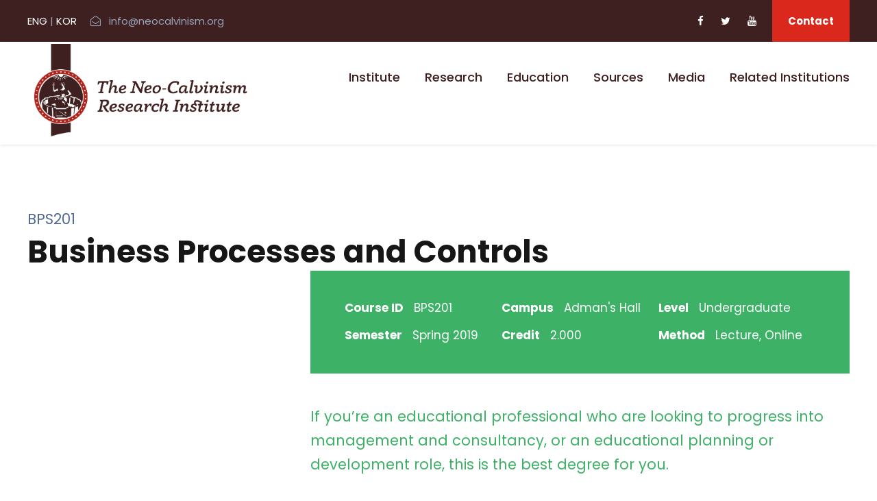

--- FILE ---
content_type: text/html; charset=UTF-8
request_url: https://www.neocalvinism.org/course/business-processes-and-controls/
body_size: 11059
content:
<!DOCTYPE html>
<html lang="en-US" class="no-js">
<head>
	<meta charset="UTF-8">
	<meta name="viewport" content="width=device-width, initial-scale=1">
	<link rel="profile" href="http://gmpg.org/xfn/11">
	<link rel="pingback" href="https://www.neocalvinism.org/xmlrpc.php">
	<title>Business Processes and Controls &#8211; The Neo-Calvinism Research Institute</title>

<link rel="stylesheet" href="https://www.neocalvinism.org/wp-content/plugins/sitepress-multilingual-cms/res/css/language-selector.css?v=3.3.3" type="text/css" media="all" />
<meta name='robots' content='max-image-preview:large' />
	<style>img:is([sizes="auto" i], [sizes^="auto," i]) { contain-intrinsic-size: 3000px 1500px }</style>
	
		<!-- Meta Tag Manager -->
		<meta name="twitter:card" content="summary_large_image" />
		<meta name="twitter:site" content="@neo_calvinism" />
		<meta name="twitter:creator" content="@neo_calvinism" />
		<meta name="twitter:title" content="The Neo-Calvinism Research Institute" />
		<meta name="twitter:image" content="https://www.neocalvinism.org/wp-content/uploads/2019/04/logo.png" />
		<!-- / Meta Tag Manager -->
<link rel='dns-prefetch' href='//maps.google.com' />
<link rel='dns-prefetch' href='//fonts.googleapis.com' />
<link rel="alternate" type="application/rss+xml" title="The Neo-Calvinism Research Institute &raquo; Feed" href="https://www.neocalvinism.org/feed/" />
<link rel="alternate" type="application/rss+xml" title="The Neo-Calvinism Research Institute &raquo; Comments Feed" href="https://www.neocalvinism.org/comments/feed/" />
<script type="text/javascript">
/* <![CDATA[ */
window._wpemojiSettings = {"baseUrl":"https:\/\/s.w.org\/images\/core\/emoji\/16.0.1\/72x72\/","ext":".png","svgUrl":"https:\/\/s.w.org\/images\/core\/emoji\/16.0.1\/svg\/","svgExt":".svg","source":{"concatemoji":"https:\/\/www.neocalvinism.org\/wp-includes\/js\/wp-emoji-release.min.js?ver=6.8.3"}};
/*! This file is auto-generated */
!function(s,n){var o,i,e;function c(e){try{var t={supportTests:e,timestamp:(new Date).valueOf()};sessionStorage.setItem(o,JSON.stringify(t))}catch(e){}}function p(e,t,n){e.clearRect(0,0,e.canvas.width,e.canvas.height),e.fillText(t,0,0);var t=new Uint32Array(e.getImageData(0,0,e.canvas.width,e.canvas.height).data),a=(e.clearRect(0,0,e.canvas.width,e.canvas.height),e.fillText(n,0,0),new Uint32Array(e.getImageData(0,0,e.canvas.width,e.canvas.height).data));return t.every(function(e,t){return e===a[t]})}function u(e,t){e.clearRect(0,0,e.canvas.width,e.canvas.height),e.fillText(t,0,0);for(var n=e.getImageData(16,16,1,1),a=0;a<n.data.length;a++)if(0!==n.data[a])return!1;return!0}function f(e,t,n,a){switch(t){case"flag":return n(e,"\ud83c\udff3\ufe0f\u200d\u26a7\ufe0f","\ud83c\udff3\ufe0f\u200b\u26a7\ufe0f")?!1:!n(e,"\ud83c\udde8\ud83c\uddf6","\ud83c\udde8\u200b\ud83c\uddf6")&&!n(e,"\ud83c\udff4\udb40\udc67\udb40\udc62\udb40\udc65\udb40\udc6e\udb40\udc67\udb40\udc7f","\ud83c\udff4\u200b\udb40\udc67\u200b\udb40\udc62\u200b\udb40\udc65\u200b\udb40\udc6e\u200b\udb40\udc67\u200b\udb40\udc7f");case"emoji":return!a(e,"\ud83e\udedf")}return!1}function g(e,t,n,a){var r="undefined"!=typeof WorkerGlobalScope&&self instanceof WorkerGlobalScope?new OffscreenCanvas(300,150):s.createElement("canvas"),o=r.getContext("2d",{willReadFrequently:!0}),i=(o.textBaseline="top",o.font="600 32px Arial",{});return e.forEach(function(e){i[e]=t(o,e,n,a)}),i}function t(e){var t=s.createElement("script");t.src=e,t.defer=!0,s.head.appendChild(t)}"undefined"!=typeof Promise&&(o="wpEmojiSettingsSupports",i=["flag","emoji"],n.supports={everything:!0,everythingExceptFlag:!0},e=new Promise(function(e){s.addEventListener("DOMContentLoaded",e,{once:!0})}),new Promise(function(t){var n=function(){try{var e=JSON.parse(sessionStorage.getItem(o));if("object"==typeof e&&"number"==typeof e.timestamp&&(new Date).valueOf()<e.timestamp+604800&&"object"==typeof e.supportTests)return e.supportTests}catch(e){}return null}();if(!n){if("undefined"!=typeof Worker&&"undefined"!=typeof OffscreenCanvas&&"undefined"!=typeof URL&&URL.createObjectURL&&"undefined"!=typeof Blob)try{var e="postMessage("+g.toString()+"("+[JSON.stringify(i),f.toString(),p.toString(),u.toString()].join(",")+"));",a=new Blob([e],{type:"text/javascript"}),r=new Worker(URL.createObjectURL(a),{name:"wpTestEmojiSupports"});return void(r.onmessage=function(e){c(n=e.data),r.terminate(),t(n)})}catch(e){}c(n=g(i,f,p,u))}t(n)}).then(function(e){for(var t in e)n.supports[t]=e[t],n.supports.everything=n.supports.everything&&n.supports[t],"flag"!==t&&(n.supports.everythingExceptFlag=n.supports.everythingExceptFlag&&n.supports[t]);n.supports.everythingExceptFlag=n.supports.everythingExceptFlag&&!n.supports.flag,n.DOMReady=!1,n.readyCallback=function(){n.DOMReady=!0}}).then(function(){return e}).then(function(){var e;n.supports.everything||(n.readyCallback(),(e=n.source||{}).concatemoji?t(e.concatemoji):e.wpemoji&&e.twemoji&&(t(e.twemoji),t(e.wpemoji)))}))}((window,document),window._wpemojiSettings);
/* ]]> */
</script>
<style id='wp-emoji-styles-inline-css' type='text/css'>

	img.wp-smiley, img.emoji {
		display: inline !important;
		border: none !important;
		box-shadow: none !important;
		height: 1em !important;
		width: 1em !important;
		margin: 0 0.07em !important;
		vertical-align: -0.1em !important;
		background: none !important;
		padding: 0 !important;
	}
</style>
<link rel='stylesheet' id='wp-block-library-css' href='https://www.neocalvinism.org/wp-includes/css/dist/block-library/style.min.css?ver=6.8.3' type='text/css' media='all' />
<style id='classic-theme-styles-inline-css' type='text/css'>
/*! This file is auto-generated */
.wp-block-button__link{color:#fff;background-color:#32373c;border-radius:9999px;box-shadow:none;text-decoration:none;padding:calc(.667em + 2px) calc(1.333em + 2px);font-size:1.125em}.wp-block-file__button{background:#32373c;color:#fff;text-decoration:none}
</style>
<style id='global-styles-inline-css' type='text/css'>
:root{--wp--preset--aspect-ratio--square: 1;--wp--preset--aspect-ratio--4-3: 4/3;--wp--preset--aspect-ratio--3-4: 3/4;--wp--preset--aspect-ratio--3-2: 3/2;--wp--preset--aspect-ratio--2-3: 2/3;--wp--preset--aspect-ratio--16-9: 16/9;--wp--preset--aspect-ratio--9-16: 9/16;--wp--preset--color--black: #000000;--wp--preset--color--cyan-bluish-gray: #abb8c3;--wp--preset--color--white: #ffffff;--wp--preset--color--pale-pink: #f78da7;--wp--preset--color--vivid-red: #cf2e2e;--wp--preset--color--luminous-vivid-orange: #ff6900;--wp--preset--color--luminous-vivid-amber: #fcb900;--wp--preset--color--light-green-cyan: #7bdcb5;--wp--preset--color--vivid-green-cyan: #00d084;--wp--preset--color--pale-cyan-blue: #8ed1fc;--wp--preset--color--vivid-cyan-blue: #0693e3;--wp--preset--color--vivid-purple: #9b51e0;--wp--preset--gradient--vivid-cyan-blue-to-vivid-purple: linear-gradient(135deg,rgba(6,147,227,1) 0%,rgb(155,81,224) 100%);--wp--preset--gradient--light-green-cyan-to-vivid-green-cyan: linear-gradient(135deg,rgb(122,220,180) 0%,rgb(0,208,130) 100%);--wp--preset--gradient--luminous-vivid-amber-to-luminous-vivid-orange: linear-gradient(135deg,rgba(252,185,0,1) 0%,rgba(255,105,0,1) 100%);--wp--preset--gradient--luminous-vivid-orange-to-vivid-red: linear-gradient(135deg,rgba(255,105,0,1) 0%,rgb(207,46,46) 100%);--wp--preset--gradient--very-light-gray-to-cyan-bluish-gray: linear-gradient(135deg,rgb(238,238,238) 0%,rgb(169,184,195) 100%);--wp--preset--gradient--cool-to-warm-spectrum: linear-gradient(135deg,rgb(74,234,220) 0%,rgb(151,120,209) 20%,rgb(207,42,186) 40%,rgb(238,44,130) 60%,rgb(251,105,98) 80%,rgb(254,248,76) 100%);--wp--preset--gradient--blush-light-purple: linear-gradient(135deg,rgb(255,206,236) 0%,rgb(152,150,240) 100%);--wp--preset--gradient--blush-bordeaux: linear-gradient(135deg,rgb(254,205,165) 0%,rgb(254,45,45) 50%,rgb(107,0,62) 100%);--wp--preset--gradient--luminous-dusk: linear-gradient(135deg,rgb(255,203,112) 0%,rgb(199,81,192) 50%,rgb(65,88,208) 100%);--wp--preset--gradient--pale-ocean: linear-gradient(135deg,rgb(255,245,203) 0%,rgb(182,227,212) 50%,rgb(51,167,181) 100%);--wp--preset--gradient--electric-grass: linear-gradient(135deg,rgb(202,248,128) 0%,rgb(113,206,126) 100%);--wp--preset--gradient--midnight: linear-gradient(135deg,rgb(2,3,129) 0%,rgb(40,116,252) 100%);--wp--preset--font-size--small: 13px;--wp--preset--font-size--medium: 20px;--wp--preset--font-size--large: 36px;--wp--preset--font-size--x-large: 42px;--wp--preset--spacing--20: 0.44rem;--wp--preset--spacing--30: 0.67rem;--wp--preset--spacing--40: 1rem;--wp--preset--spacing--50: 1.5rem;--wp--preset--spacing--60: 2.25rem;--wp--preset--spacing--70: 3.38rem;--wp--preset--spacing--80: 5.06rem;--wp--preset--shadow--natural: 6px 6px 9px rgba(0, 0, 0, 0.2);--wp--preset--shadow--deep: 12px 12px 50px rgba(0, 0, 0, 0.4);--wp--preset--shadow--sharp: 6px 6px 0px rgba(0, 0, 0, 0.2);--wp--preset--shadow--outlined: 6px 6px 0px -3px rgba(255, 255, 255, 1), 6px 6px rgba(0, 0, 0, 1);--wp--preset--shadow--crisp: 6px 6px 0px rgba(0, 0, 0, 1);}:where(.is-layout-flex){gap: 0.5em;}:where(.is-layout-grid){gap: 0.5em;}body .is-layout-flex{display: flex;}.is-layout-flex{flex-wrap: wrap;align-items: center;}.is-layout-flex > :is(*, div){margin: 0;}body .is-layout-grid{display: grid;}.is-layout-grid > :is(*, div){margin: 0;}:where(.wp-block-columns.is-layout-flex){gap: 2em;}:where(.wp-block-columns.is-layout-grid){gap: 2em;}:where(.wp-block-post-template.is-layout-flex){gap: 1.25em;}:where(.wp-block-post-template.is-layout-grid){gap: 1.25em;}.has-black-color{color: var(--wp--preset--color--black) !important;}.has-cyan-bluish-gray-color{color: var(--wp--preset--color--cyan-bluish-gray) !important;}.has-white-color{color: var(--wp--preset--color--white) !important;}.has-pale-pink-color{color: var(--wp--preset--color--pale-pink) !important;}.has-vivid-red-color{color: var(--wp--preset--color--vivid-red) !important;}.has-luminous-vivid-orange-color{color: var(--wp--preset--color--luminous-vivid-orange) !important;}.has-luminous-vivid-amber-color{color: var(--wp--preset--color--luminous-vivid-amber) !important;}.has-light-green-cyan-color{color: var(--wp--preset--color--light-green-cyan) !important;}.has-vivid-green-cyan-color{color: var(--wp--preset--color--vivid-green-cyan) !important;}.has-pale-cyan-blue-color{color: var(--wp--preset--color--pale-cyan-blue) !important;}.has-vivid-cyan-blue-color{color: var(--wp--preset--color--vivid-cyan-blue) !important;}.has-vivid-purple-color{color: var(--wp--preset--color--vivid-purple) !important;}.has-black-background-color{background-color: var(--wp--preset--color--black) !important;}.has-cyan-bluish-gray-background-color{background-color: var(--wp--preset--color--cyan-bluish-gray) !important;}.has-white-background-color{background-color: var(--wp--preset--color--white) !important;}.has-pale-pink-background-color{background-color: var(--wp--preset--color--pale-pink) !important;}.has-vivid-red-background-color{background-color: var(--wp--preset--color--vivid-red) !important;}.has-luminous-vivid-orange-background-color{background-color: var(--wp--preset--color--luminous-vivid-orange) !important;}.has-luminous-vivid-amber-background-color{background-color: var(--wp--preset--color--luminous-vivid-amber) !important;}.has-light-green-cyan-background-color{background-color: var(--wp--preset--color--light-green-cyan) !important;}.has-vivid-green-cyan-background-color{background-color: var(--wp--preset--color--vivid-green-cyan) !important;}.has-pale-cyan-blue-background-color{background-color: var(--wp--preset--color--pale-cyan-blue) !important;}.has-vivid-cyan-blue-background-color{background-color: var(--wp--preset--color--vivid-cyan-blue) !important;}.has-vivid-purple-background-color{background-color: var(--wp--preset--color--vivid-purple) !important;}.has-black-border-color{border-color: var(--wp--preset--color--black) !important;}.has-cyan-bluish-gray-border-color{border-color: var(--wp--preset--color--cyan-bluish-gray) !important;}.has-white-border-color{border-color: var(--wp--preset--color--white) !important;}.has-pale-pink-border-color{border-color: var(--wp--preset--color--pale-pink) !important;}.has-vivid-red-border-color{border-color: var(--wp--preset--color--vivid-red) !important;}.has-luminous-vivid-orange-border-color{border-color: var(--wp--preset--color--luminous-vivid-orange) !important;}.has-luminous-vivid-amber-border-color{border-color: var(--wp--preset--color--luminous-vivid-amber) !important;}.has-light-green-cyan-border-color{border-color: var(--wp--preset--color--light-green-cyan) !important;}.has-vivid-green-cyan-border-color{border-color: var(--wp--preset--color--vivid-green-cyan) !important;}.has-pale-cyan-blue-border-color{border-color: var(--wp--preset--color--pale-cyan-blue) !important;}.has-vivid-cyan-blue-border-color{border-color: var(--wp--preset--color--vivid-cyan-blue) !important;}.has-vivid-purple-border-color{border-color: var(--wp--preset--color--vivid-purple) !important;}.has-vivid-cyan-blue-to-vivid-purple-gradient-background{background: var(--wp--preset--gradient--vivid-cyan-blue-to-vivid-purple) !important;}.has-light-green-cyan-to-vivid-green-cyan-gradient-background{background: var(--wp--preset--gradient--light-green-cyan-to-vivid-green-cyan) !important;}.has-luminous-vivid-amber-to-luminous-vivid-orange-gradient-background{background: var(--wp--preset--gradient--luminous-vivid-amber-to-luminous-vivid-orange) !important;}.has-luminous-vivid-orange-to-vivid-red-gradient-background{background: var(--wp--preset--gradient--luminous-vivid-orange-to-vivid-red) !important;}.has-very-light-gray-to-cyan-bluish-gray-gradient-background{background: var(--wp--preset--gradient--very-light-gray-to-cyan-bluish-gray) !important;}.has-cool-to-warm-spectrum-gradient-background{background: var(--wp--preset--gradient--cool-to-warm-spectrum) !important;}.has-blush-light-purple-gradient-background{background: var(--wp--preset--gradient--blush-light-purple) !important;}.has-blush-bordeaux-gradient-background{background: var(--wp--preset--gradient--blush-bordeaux) !important;}.has-luminous-dusk-gradient-background{background: var(--wp--preset--gradient--luminous-dusk) !important;}.has-pale-ocean-gradient-background{background: var(--wp--preset--gradient--pale-ocean) !important;}.has-electric-grass-gradient-background{background: var(--wp--preset--gradient--electric-grass) !important;}.has-midnight-gradient-background{background: var(--wp--preset--gradient--midnight) !important;}.has-small-font-size{font-size: var(--wp--preset--font-size--small) !important;}.has-medium-font-size{font-size: var(--wp--preset--font-size--medium) !important;}.has-large-font-size{font-size: var(--wp--preset--font-size--large) !important;}.has-x-large-font-size{font-size: var(--wp--preset--font-size--x-large) !important;}
:where(.wp-block-post-template.is-layout-flex){gap: 1.25em;}:where(.wp-block-post-template.is-layout-grid){gap: 1.25em;}
:where(.wp-block-columns.is-layout-flex){gap: 2em;}:where(.wp-block-columns.is-layout-grid){gap: 2em;}
:root :where(.wp-block-pullquote){font-size: 1.5em;line-height: 1.6;}
</style>
<link rel='stylesheet' id='contact-form-7-css' href='https://www.neocalvinism.org/wp-content/plugins/contact-form-7/includes/css/styles.css?ver=6.1.3' type='text/css' media='all' />
<link rel='stylesheet' id='gdlr-core-google-font-css' href='https://fonts.googleapis.com/css?family=Poppins%3A100%2C100italic%2C200%2C200italic%2C300%2C300italic%2Cregular%2Citalic%2C500%2C500italic%2C600%2C600italic%2C700%2C700italic%2C800%2C800italic%2C900%2C900italic%7CABeeZee%3Aregular%2Citalic&#038;subset=latin%2Clatin-ext%2Cdevanagari&#038;ver=6.8.3' type='text/css' media='all' />
<link rel='stylesheet' id='gdlr-core-plugin-css' href='https://www.neocalvinism.org/wp-content/plugins/goodlayers-core/plugins/combine/style.css?ver=6.8.3' type='text/css' media='all' />
<link rel='stylesheet' id='gdlr-core-page-builder-css' href='https://www.neocalvinism.org/wp-content/plugins/goodlayers-core/include/css/page-builder.css?ver=6.8.3' type='text/css' media='all' />
<link rel='stylesheet' id='wpgmp-frontend-css' href='https://www.neocalvinism.org/wp-content/plugins/wp-google-map-plugin/assets/css/wpgmp_all_frontend.css?ver=4.8.6' type='text/css' media='all' />
<link rel='stylesheet' id='kingster-style-core-css' href='https://www.neocalvinism.org/wp-content/themes/kingster/css/style-core.css?ver=6.8.3' type='text/css' media='all' />
<link rel='stylesheet' id='kingster-custom-style-css' href='https://www.neocalvinism.org/wp-content/uploads/kingster-style-custom.css?1763158247&#038;ver=6.8.3' type='text/css' media='all' />
<!--n2css--><!--n2js--><script type="text/javascript" src="https://www.neocalvinism.org/wp-includes/js/jquery/jquery.min.js?ver=3.7.1" id="jquery-core-js"></script>
<script type="text/javascript" src="https://www.neocalvinism.org/wp-includes/js/jquery/jquery-migrate.min.js?ver=3.4.1" id="jquery-migrate-js"></script>
<!--[if lt IE 9]>
<script type="text/javascript" src="https://www.neocalvinism.org/wp-content/themes/kingster/js/html5.js?ver=6.8.3" id="kingster-html5js-js"></script>
<![endif]-->
<link rel="https://api.w.org/" href="https://www.neocalvinism.org/wp-json/" /><link rel="EditURI" type="application/rsd+xml" title="RSD" href="https://www.neocalvinism.org/xmlrpc.php?rsd" />
<meta name="generator" content="WordPress 6.8.3" />
<link rel="canonical" href="https://www.neocalvinism.org/course/business-processes-and-controls/" />
<link rel='shortlink' href='https://www.neocalvinism.org/?p=5933' />
<link rel="alternate" title="oEmbed (JSON)" type="application/json+oembed" href="https://www.neocalvinism.org/wp-json/oembed/1.0/embed?url=https%3A%2F%2Fwww.neocalvinism.org%2Fcourse%2Fbusiness-processes-and-controls%2F" />
<link rel="alternate" title="oEmbed (XML)" type="text/xml+oembed" href="https://www.neocalvinism.org/wp-json/oembed/1.0/embed?url=https%3A%2F%2Fwww.neocalvinism.org%2Fcourse%2Fbusiness-processes-and-controls%2F&#038;format=xml" />

		<!-- GA Google Analytics @ https://m0n.co/ga -->
		<script>
			(function(i,s,o,g,r,a,m){i['GoogleAnalyticsObject']=r;i[r]=i[r]||function(){
			(i[r].q=i[r].q||[]).push(arguments)},i[r].l=1*new Date();a=s.createElement(o),
			m=s.getElementsByTagName(o)[0];a.async=1;a.src=g;m.parentNode.insertBefore(a,m)
			})(window,document,'script','https://www.google-analytics.com/analytics.js','ga');
			ga('create', 'UA-134044855-1', 'auto');
			ga('send', 'pageview');
		</script>

	<meta name="generator" content="WPML ver:3.3.3 stt:1,29;" />

<style type="text/css">.kingster-custom-wpml-flag {
display: none
}
</style><style type="text/css">.recentcomments a{display:inline !important;padding:0 !important;margin:0 !important;}</style><link rel="icon" href="https://www.neocalvinism.org/wp-content/uploads/2019/04/logo-150x150.png" sizes="32x32" />
<link rel="icon" href="https://www.neocalvinism.org/wp-content/uploads/2019/04/logo-300x300.png" sizes="192x192" />
<link rel="apple-touch-icon" href="https://www.neocalvinism.org/wp-content/uploads/2019/04/logo-300x300.png" />
<meta name="msapplication-TileImage" content="https://www.neocalvinism.org/wp-content/uploads/2019/04/logo-300x300.png" />
		<style type="text/css" id="wp-custom-css">
			.brown_table_new td
{
	color: #666;
	background-color: #fff;
	text-align: left;
}

.kingster-content-area {
    padding-top: 0px!important;
    padding-bottom: 40px!important;
}
		</style>
		</head>

<body class="wp-singular course-template-default single single-course postid-5933 wp-theme-kingster gdlr-core-body kingster-body kingster-body-front kingster-full  kingster-with-sticky-navigation  kingster-blockquote-style-1 gdlr-core-link-to-lightbox">
<div class="kingster-mobile-header-wrap" ><div class="kingster-top-bar" ><div class="kingster-top-bar-background" ></div><div class="kingster-top-bar-container kingster-container " ><div class="kingster-top-bar-container-inner clearfix" ><div class="kingster-top-bar-left kingster-item-pdlr"><span class="kingster-custom-wpml-flag" ><span class="kingster-custom-wpml-flag-item kingster-language-code-en" ><a href="https://www.neocalvinism.org/course/business-processes-and-controls/" ><img src="https://www.neocalvinism.org/wp-content/plugins/sitepress-multilingual-cms/res/flags/en.png" alt="en" width="18" height="12" /></a></span></span><a href="/" style="color: white">ENG</a> | <a href='/ko' style="color: white">KOR</a>     <i class="fa fa-envelope-open-o" style="font-size: 15px ;color: #96a2b8 ;margin-right: 8px ;"  ></i> info@neocalvinism.org <!--<i class="fa fa-phone" style="font-size: 15px ;color: #96a2b8 ;margin-left: 18px ;margin-right: 6px ;"  ></i> +31 (0) 38 447 17 30--></div><div class="kingster-top-bar-right kingster-item-pdlr"><div class="kingster-top-bar-right-social" ><a href="https://www.facebook.com/neocalvinism" target="_blank" class="kingster-top-bar-social-icon" title="facebook" ><i class="fa fa-facebook" ></i></a><a href="https://twitter.com/neo_calvinism" target="_blank" class="kingster-top-bar-social-icon" title="twitter" ><i class="fa fa-twitter" ></i></a><a href="https://www.youtube.com/channel/UCURyrgi-Cd9GPIju5wJWyzA" target="_blank" class="kingster-top-bar-social-icon" title="youtube" ><i class="fa fa-youtube" ></i></a></div><a class="kingster-top-bar-right-button" href="/contact-us/" target="_self"  >Contact</a></div></div></div></div><div class="kingster-mobile-header kingster-header-background kingster-style-slide kingster-sticky-mobile-navigation " id="kingster-mobile-header" ><div class="kingster-mobile-header-container kingster-container clearfix" ><div class="kingster-logo  kingster-item-pdlr"><div class="kingster-logo-inner"><a class="" href="https://www.neocalvinism.org/" ><img  src="https://www.neocalvinism.org/wp-content/uploads/2019/04/TNRI-Logo_SVG_kleur_2lines-lint-800x343.png" width="1746" height="750"  srcset="https://www.neocalvinism.org/wp-content/uploads/2019/04/TNRI-Logo_SVG_kleur_2lines-lint-400x171.png 400w, https://www.neocalvinism.org/wp-content/uploads/2019/04/TNRI-Logo_SVG_kleur_2lines-lint-600x257.png 600w, https://www.neocalvinism.org/wp-content/uploads/2019/04/TNRI-Logo_SVG_kleur_2lines-lint-800x343.png 800w, https://www.neocalvinism.org/wp-content/uploads/2019/04/TNRI-Logo_SVG_kleur_2lines-lint.png 1746w"  sizes="(max-width: 767px) 100vw, (max-width: 1150px) 100vw, 1150px"  alt="" /></a></div></div><div class="kingster-mobile-menu-right" ><div class="kingster-mobile-menu" ><a class="kingster-mm-menu-button kingster-mobile-menu-button kingster-mobile-button-hamburger" href="#kingster-mobile-menu" ><span></span></a><div class="kingster-mm-menu-wrap kingster-navigation-font" id="kingster-mobile-menu" data-slide="right" ><ul id="menu-neocalvinism-main" class="m-menu"><li class="menu-item menu-item-type-custom menu-item-object-custom menu-item-has-children menu-item-6082"><a href="#">Institute</a>
<ul class="sub-menu">
	<li class="menu-item menu-item-type-post_type menu-item-object-page menu-item-6109"><a href="https://www.neocalvinism.org/mission-and-vision/">Mission and Vision</a></li>
	<li class="menu-item menu-item-type-post_type menu-item-object-page menu-item-6115"><a href="https://www.neocalvinism.org/what-is-neo-calvinism/">What is neo-Calvinism?</a></li>
	<li class="menu-item menu-item-type-post_type menu-item-object-page menu-item-6839"><a href="https://www.neocalvinism.org/people/">People</a></li>
	<li class="menu-item menu-item-type-post_type menu-item-object-page menu-item-6393"><a href="https://www.neocalvinism.org/our-logo/">Our Logo</a></li>
</ul>
</li>
<li class="menu-item menu-item-type-custom menu-item-object-custom menu-item-has-children menu-item-6083"><a href="#">Research</a>
<ul class="sub-menu">
	<li class="menu-item menu-item-type-post_type menu-item-object-page menu-item-6213"><a href="https://www.neocalvinism.org/research-program/">Research Program</a></li>
	<li class="menu-item menu-item-type-post_type menu-item-object-page menu-item-6178"><a href="https://www.neocalvinism.org/phd-position/">PhD program</a></li>
	<li class="menu-item menu-item-type-post_type menu-item-object-page menu-item-6822"><a href="https://www.neocalvinism.org/recent-publications/">Recent publications</a></li>
</ul>
</li>
<li class="menu-item menu-item-type-custom menu-item-object-custom menu-item-has-children menu-item-6084"><a href="#">Education</a>
<ul class="sub-menu">
	<li class="menu-item menu-item-type-post_type menu-item-object-page menu-item-6189"><a href="https://www.neocalvinism.org/master/">Master Programs</a></li>
	<li class="menu-item menu-item-type-post_type menu-item-object-page menu-item-6802"><a href="https://www.neocalvinism.org/phd-position/">PhD program</a></li>
</ul>
</li>
<li class="menu-item menu-item-type-custom menu-item-object-custom menu-item-6085"><a href="https://sources.neocalvinism.org">Sources</a></li>
<li class="menu-item menu-item-type-custom menu-item-object-custom menu-item-has-children menu-item-6195"><a href="#">Media</a>
<ul class="sub-menu">
	<li class="menu-item menu-item-type-post_type menu-item-object-page menu-item-6819"><a href="https://www.neocalvinism.org/neocalviniana/">Neocalviniana</a></li>
	<li class="menu-item menu-item-type-post_type menu-item-object-page menu-item-6197"><a href="https://www.neocalvinism.org/series/">Lexham Press Series</a></li>
	<li class="menu-item menu-item-type-post_type menu-item-object-page menu-item-6196"><a href="https://www.neocalvinism.org/video/">Video</a></li>
	<li class="menu-item menu-item-type-post_type menu-item-object-page menu-item-6772"><a href="https://www.neocalvinism.org/podcast/">Podcast</a></li>
</ul>
</li>
<li class="menu-item menu-item-type-custom menu-item-object-custom menu-item-has-children menu-item-6776"><a href="#">Related Institutions</a>
<ul class="sub-menu">
	<li class="menu-item menu-item-type-post_type menu-item-object-page menu-item-6811"><a href="https://www.neocalvinism.org/adckampen/">The Archives and Documentation Center (ADC)</a></li>
	<li class="menu-item menu-item-type-post_type menu-item-object-page menu-item-6816"><a href="https://www.neocalvinism.org/bavinck-institute/">Bavinck Institute</a></li>
	<li class="menu-item menu-item-type-post_type menu-item-object-page menu-item-6779"><a href="https://www.neocalvinism.org/foundation-for-christian-philosophy/">Foundation for Christian Philosophy</a></li>
	<li class="menu-item menu-item-type-post_type menu-item-object-page menu-item-6784"><a href="https://www.neocalvinism.org/mouw-institute-of-faith-and-public-life/">Mouw Institute of Faith and Public Life</a></li>
	<li class="menu-item menu-item-type-post_type menu-item-object-page menu-item-6936"><a href="https://www.neocalvinism.org/kirby-laing-centre/">The Kirby Laing Centre</a></li>
</ul>
</li>
</ul></div></div></div></div></div></div><div class="kingster-body-outer-wrapper ">
		<div class="kingster-body-wrapper clearfix  kingster-with-frame">
	<div class="kingster-top-bar" ><div class="kingster-top-bar-background" ></div><div class="kingster-top-bar-container kingster-container " ><div class="kingster-top-bar-container-inner clearfix" ><div class="kingster-top-bar-left kingster-item-pdlr"><span class="kingster-custom-wpml-flag" ><span class="kingster-custom-wpml-flag-item kingster-language-code-en" ><a href="https://www.neocalvinism.org/course/business-processes-and-controls/" ><img src="https://www.neocalvinism.org/wp-content/plugins/sitepress-multilingual-cms/res/flags/en.png" alt="en" width="18" height="12" /></a></span></span><a href="/" style="color: white">ENG</a> | <a href='/ko' style="color: white">KOR</a>     <i class="fa fa-envelope-open-o" style="font-size: 15px ;color: #96a2b8 ;margin-right: 8px ;"  ></i> info@neocalvinism.org <!--<i class="fa fa-phone" style="font-size: 15px ;color: #96a2b8 ;margin-left: 18px ;margin-right: 6px ;"  ></i> +31 (0) 38 447 17 30--></div><div class="kingster-top-bar-right kingster-item-pdlr"><div class="kingster-top-bar-right-social" ><a href="https://www.facebook.com/neocalvinism" target="_blank" class="kingster-top-bar-social-icon" title="facebook" ><i class="fa fa-facebook" ></i></a><a href="https://twitter.com/neo_calvinism" target="_blank" class="kingster-top-bar-social-icon" title="twitter" ><i class="fa fa-twitter" ></i></a><a href="https://www.youtube.com/channel/UCURyrgi-Cd9GPIju5wJWyzA" target="_blank" class="kingster-top-bar-social-icon" title="youtube" ><i class="fa fa-youtube" ></i></a></div><a class="kingster-top-bar-right-button" href="/contact-us/" target="_self"  >Contact</a></div></div></div></div>	
<header class="kingster-header-wrap kingster-header-style-plain  kingster-style-menu-right kingster-sticky-navigation kingster-style-fixed" data-navigation-offset="75px"  >
	<div class="kingster-header-background" ></div>
	<div class="kingster-header-container  kingster-container">
			
		<div class="kingster-header-container-inner clearfix">
			<div class="kingster-logo  kingster-item-pdlr"><div class="kingster-logo-inner"><a class="" href="https://www.neocalvinism.org/" ><img  src="https://www.neocalvinism.org/wp-content/uploads/2019/04/TNRI-Logo_SVG_kleur_2lines-lint-800x343.png" width="1746" height="750"  srcset="https://www.neocalvinism.org/wp-content/uploads/2019/04/TNRI-Logo_SVG_kleur_2lines-lint-400x171.png 400w, https://www.neocalvinism.org/wp-content/uploads/2019/04/TNRI-Logo_SVG_kleur_2lines-lint-600x257.png 600w, https://www.neocalvinism.org/wp-content/uploads/2019/04/TNRI-Logo_SVG_kleur_2lines-lint-800x343.png 800w, https://www.neocalvinism.org/wp-content/uploads/2019/04/TNRI-Logo_SVG_kleur_2lines-lint.png 1746w"  sizes="(max-width: 767px) 100vw, (max-width: 1150px) 100vw, 1150px"  alt="" /></a></div></div>			<div class="kingster-navigation kingster-item-pdlr clearfix " >
			<div class="kingster-main-menu" id="kingster-main-menu" ><ul id="menu-neocalvinism-main-1" class="sf-menu"><li  class="menu-item menu-item-type-custom menu-item-object-custom menu-item-has-children menu-item-6082 kingster-normal-menu"><a href="#" class="sf-with-ul-pre">Institute</a>
<ul class="sub-menu">
	<li  class="menu-item menu-item-type-post_type menu-item-object-page menu-item-6109" data-size="60"><a href="https://www.neocalvinism.org/mission-and-vision/">Mission and Vision</a></li>
	<li  class="menu-item menu-item-type-post_type menu-item-object-page menu-item-6115" data-size="60"><a href="https://www.neocalvinism.org/what-is-neo-calvinism/">What is neo-Calvinism?</a></li>
	<li  class="menu-item menu-item-type-post_type menu-item-object-page menu-item-6839" data-size="60"><a href="https://www.neocalvinism.org/people/">People</a></li>
	<li  class="menu-item menu-item-type-post_type menu-item-object-page menu-item-6393" data-size="60"><a href="https://www.neocalvinism.org/our-logo/">Our Logo</a></li>
</ul>
</li>
<li  class="menu-item menu-item-type-custom menu-item-object-custom menu-item-has-children menu-item-6083 kingster-normal-menu"><a href="#" class="sf-with-ul-pre">Research</a>
<ul class="sub-menu">
	<li  class="menu-item menu-item-type-post_type menu-item-object-page menu-item-6213" data-size="60"><a href="https://www.neocalvinism.org/research-program/">Research Program</a></li>
	<li  class="menu-item menu-item-type-post_type menu-item-object-page menu-item-6178" data-size="60"><a href="https://www.neocalvinism.org/phd-position/">PhD program</a></li>
	<li  class="menu-item menu-item-type-post_type menu-item-object-page menu-item-6822" data-size="60"><a href="https://www.neocalvinism.org/recent-publications/">Recent publications</a></li>
</ul>
</li>
<li  class="menu-item menu-item-type-custom menu-item-object-custom menu-item-has-children menu-item-6084 kingster-normal-menu"><a href="#" class="sf-with-ul-pre">Education</a>
<ul class="sub-menu">
	<li  class="menu-item menu-item-type-post_type menu-item-object-page menu-item-6189" data-size="60"><a href="https://www.neocalvinism.org/master/">Master Programs</a></li>
	<li  class="menu-item menu-item-type-post_type menu-item-object-page menu-item-6802" data-size="60"><a href="https://www.neocalvinism.org/phd-position/">PhD program</a></li>
</ul>
</li>
<li  class="menu-item menu-item-type-custom menu-item-object-custom menu-item-6085 kingster-normal-menu"><a href="https://sources.neocalvinism.org">Sources</a></li>
<li  class="menu-item menu-item-type-custom menu-item-object-custom menu-item-has-children menu-item-6195 kingster-normal-menu"><a href="#" class="sf-with-ul-pre">Media</a>
<ul class="sub-menu">
	<li  class="menu-item menu-item-type-post_type menu-item-object-page menu-item-6819" data-size="60"><a href="https://www.neocalvinism.org/neocalviniana/">Neocalviniana</a></li>
	<li  class="menu-item menu-item-type-post_type menu-item-object-page menu-item-6197" data-size="60"><a href="https://www.neocalvinism.org/series/">Lexham Press Series</a></li>
	<li  class="menu-item menu-item-type-post_type menu-item-object-page menu-item-6196" data-size="60"><a href="https://www.neocalvinism.org/video/">Video</a></li>
	<li  class="menu-item menu-item-type-post_type menu-item-object-page menu-item-6772" data-size="60"><a href="https://www.neocalvinism.org/podcast/">Podcast</a></li>
</ul>
</li>
<li  class="menu-item menu-item-type-custom menu-item-object-custom menu-item-has-children menu-item-6776 kingster-normal-menu"><a href="#" class="sf-with-ul-pre">Related Institutions</a>
<ul class="sub-menu">
	<li  class="menu-item menu-item-type-post_type menu-item-object-page menu-item-6811" data-size="60"><a href="https://www.neocalvinism.org/adckampen/">The Archives and Documentation Center (ADC)</a></li>
	<li  class="menu-item menu-item-type-post_type menu-item-object-page menu-item-6816" data-size="60"><a href="https://www.neocalvinism.org/bavinck-institute/">Bavinck Institute</a></li>
	<li  class="menu-item menu-item-type-post_type menu-item-object-page menu-item-6779" data-size="60"><a href="https://www.neocalvinism.org/foundation-for-christian-philosophy/">Foundation for Christian Philosophy</a></li>
	<li  class="menu-item menu-item-type-post_type menu-item-object-page menu-item-6784" data-size="60"><a href="https://www.neocalvinism.org/mouw-institute-of-faith-and-public-life/">Mouw Institute of Faith and Public Life</a></li>
	<li  class="menu-item menu-item-type-post_type menu-item-object-page menu-item-6936" data-size="60"><a href="https://www.neocalvinism.org/kirby-laing-centre/">The Kirby Laing Centre</a></li>
</ul>
</li>
</ul><div class="kingster-navigation-slide-bar" id="kingster-navigation-slide-bar" ></div></div>			</div><!-- kingster-navigation -->

		</div><!-- kingster-header-inner -->
	</div><!-- kingster-header-container -->
</header><!-- header --><div class="kingster-page-title-wrap  kingster-style-custom kingster-left-align" style="background-image: none;" ><div class="kingster-header-transparent-substitute" ></div><div class="kingster-page-title-overlay"  ></div><div class="kingster-page-title-container kingster-container" ><div class="kingster-page-title-content kingster-item-pdlr" style="padding-top: 91px ;padding-bottom: 0px ;"  ><div class="kingster-page-caption" style="font-size: 21px ;font-weight: 400 ;letter-spacing: 0px ;color: #516894 ;"  >BPS201</div><h1 class="kingster-page-title" style="font-size: 45px ;font-weight: 700 ;text-transform: none ;letter-spacing: 0px ;color: #161616 ;"  >Business Processes and Controls</h1></div></div></div>	<div class="kingster-page-wrapper" id="kingster-page-wrapper" ><div class="gdlr-core-page-builder-body"><div class="gdlr-core-pbf-wrapper " style="padding: 0px 0px 30px 0px;" ><div class="gdlr-core-pbf-background-wrap"  ></div><div class="gdlr-core-pbf-wrapper-content gdlr-core-js "   ><div class="gdlr-core-pbf-wrapper-container clearfix gdlr-core-container" ><div class="gdlr-core-pbf-column gdlr-core-column-20 gdlr-core-column-first" ><div class="gdlr-core-pbf-column-content-margin gdlr-core-js " style="padding: 0px 10px 0px 0px;"   ><div class="gdlr-core-pbf-column-content clearfix gdlr-core-js "   ><div class="gdlr-core-pbf-element" ><div class="gdlr-core-image-item gdlr-core-item-pdlr gdlr-core-item-pdb  gdlr-core-center-align"  ><div class="gdlr-core-image-item-wrap gdlr-core-media-image  gdlr-core-image-item-style-rectangle" style="border-width: 0px;"  ></div></div></div></div></div></div><div class="gdlr-core-pbf-column gdlr-core-column-40" ><div class="gdlr-core-pbf-column-content-margin gdlr-core-js " style="padding: 0px 0px 100px 0px;"   ><div class="gdlr-core-pbf-column-content clearfix gdlr-core-js "   ><div class="gdlr-core-pbf-element" ><div class="gdlr-core-course-info-item gdlr-core-item-pdlr gdlr-core-item-pdb" style="padding-bottom: 45px ;"  ><div class="gdlr-core-course-info-item-inner clearfix" style="color: #ffffff ;background-color: #3db166 ;"  ><div class="gdlr-core-pbf-column gdlr-core-column-20 gdlr-core-column-first" ><div class="gdlr-core-head" >Course ID</div><div class="gdlr-core-tail" >BPS201</div></div><div class="gdlr-core-pbf-column gdlr-core-column-20" ><div class="gdlr-core-head" >Campus</div><div class="gdlr-core-tail" >Adman's Hall</div></div><div class="gdlr-core-pbf-column gdlr-core-column-20" ><div class="gdlr-core-head" >Level</div><div class="gdlr-core-tail" >Undergraduate</div></div><div class="gdlr-core-pbf-column gdlr-core-column-20 gdlr-core-column-first" ><div class="gdlr-core-head" >Semester</div><div class="gdlr-core-tail" >Spring 2019</div></div><div class="gdlr-core-pbf-column gdlr-core-column-20" ><div class="gdlr-core-head" >Credit</div><div class="gdlr-core-tail" >2.000</div></div><div class="gdlr-core-pbf-column gdlr-core-column-20" ><div class="gdlr-core-head" >Method</div><div class="gdlr-core-tail" >Lecture, Online</div></div></div></div></div><div class="gdlr-core-pbf-element" ><div class="gdlr-core-text-box-item gdlr-core-item-pdlr gdlr-core-item-pdb gdlr-core-left-align" style="padding-bottom: 10px ;"  ><div class="gdlr-core-text-box-item-content" style="font-size: 21px ;text-transform: none ;color: #3db166 ;"  ><p>If you&#8217;re an educational professional who are looking to progress into management and consultancy, or an educational planning or development role, this is the best degree for you.</p>
</div></div></div><div class="gdlr-core-pbf-element" ><div class="gdlr-core-divider-item gdlr-core-divider-item-normal gdlr-core-item-pdlr gdlr-core-center-align"  ><div class="gdlr-core-divider-line gdlr-core-skin-divider" style="border-color: #3db166 ;border-bottom-width: 3px ;" ></div></div></div><div class="gdlr-core-pbf-element" ><div class="gdlr-core-text-box-item gdlr-core-item-pdlr gdlr-core-item-pdb gdlr-core-left-align" style="padding-bottom: 20px ;"  ><div class="gdlr-core-text-box-item-content" style="font-size: 17px ;text-transform: none ;"  ><p>Provided by the KU Institute of Education, this programme is available by distance learning, allowing you to study flexibly while balancing work and personal lifes.</p>
<p>The MSc Finance (EG. Banking) deepens your understanding of banks and financial markets, and how they relate to performance. It will help you to advance your career in finance and policy.</p>
</div></div></div><div class="gdlr-core-pbf-element" ><div class="gdlr-core-icon-list-item gdlr-core-item-pdlr gdlr-core-item-pdb clearfix " style="padding-bottom: 25px ;"  ><ul><li class=" gdlr-core-skin-divider" style="margin-bottom: 18px ;"  ><span class="gdlr-core-icon-list-icon-wrap" style="margin-top: 5px ;"  ><i class="gdlr-core-icon-list-icon fa fa-dot-circle-o" style="color: #4f4f4f ;font-size: 18px ;width: 18px ;" ></i></span><div class="gdlr-core-icon-list-content-wrap" ><span class="gdlr-core-icon-list-content" style="font-size: 18px ;"  >Banking</span></div></li><li class=" gdlr-core-skin-divider" style="margin-bottom: 18px ;"  ><span class="gdlr-core-icon-list-icon-wrap" style="margin-top: 5px ;"  ><i class="gdlr-core-icon-list-icon fa fa-dot-circle-o" style="color: #4f4f4f ;font-size: 18px ;width: 18px ;" ></i></span><div class="gdlr-core-icon-list-content-wrap" ><span class="gdlr-core-icon-list-content" style="font-size: 18px ;"  >Economic Policy</span></div></li><li class=" gdlr-core-skin-divider" style="margin-bottom: 18px ;"  ><span class="gdlr-core-icon-list-icon-wrap" style="margin-top: 5px ;"  ><i class="gdlr-core-icon-list-icon fa fa-dot-circle-o" style="color: #4f4f4f ;font-size: 18px ;width: 18px ;" ></i></span><div class="gdlr-core-icon-list-content-wrap" ><span class="gdlr-core-icon-list-content" style="font-size: 18px ;"  >Financial Sector Management</span></div></li><li class=" gdlr-core-skin-divider" style="margin-bottom: 18px ;"  ><span class="gdlr-core-icon-list-icon-wrap" style="margin-top: 5px ;"  ><i class="gdlr-core-icon-list-icon fa fa-dot-circle-o" style="color: #4f4f4f ;font-size: 18px ;width: 18px ;" ></i></span><div class="gdlr-core-icon-list-content-wrap" ><span class="gdlr-core-icon-list-content" style="font-size: 18px ;"  >Quantitative Finance</span></div></li></ul></div></div><div class="gdlr-core-pbf-element" ><div class="gdlr-core-text-box-item gdlr-core-item-pdlr gdlr-core-item-pdb gdlr-core-left-align"  ><div class="gdlr-core-text-box-item-content" style="text-transform: none ;"  ><div style="overflow-x: auto;">
<table style="min-width: 835px;">
<tbody>
<tr>
<th>Time</th>
<th>Place</th>
<th>Room</th>
<th>Date Range</th>
<th>Instructor</th>
</tr>
<tr>
<td>13:00pm &#8211; 16:00pm</td>
<td>Adman&#8217;s Hall</td>
<td>402</td>
<td>Aug 21, 2018 &#8211; Dec 15, 2018</td>
<td>Bruce Willis, PhD</td>
</tr>
</tbody>
</table>
</div>
</div></div></div></div></div></div></div></div></div><div class="gdlr-core-pbf-wrapper " style="padding: 75px 0px 60px 0px;" ><div class="gdlr-core-pbf-background-wrap" style="background-color: #192f59 ;"  ></div><div class="gdlr-core-pbf-wrapper-content gdlr-core-js "   ><div class="gdlr-core-pbf-wrapper-container clearfix gdlr-core-container" ><div class="gdlr-core-pbf-column gdlr-core-column-36 gdlr-core-column-first" ><div class="gdlr-core-pbf-column-content-margin gdlr-core-js " style="margin: -130px 0px 0px 0px;padding: 0px 40px 0px 0px;"   ><div class="gdlr-core-pbf-column-content clearfix gdlr-core-js "   ><div class="gdlr-core-pbf-element" ><div class="gdlr-core-image-item gdlr-core-item-pdlr gdlr-core-item-pdb  gdlr-core-center-align"  ><div class="gdlr-core-image-item-wrap gdlr-core-media-image  gdlr-core-image-item-style-rectangle" style="border-width: 0px;"  ><img  src="https://www.neocalvinism.org/wp-content/uploads/2018/08/shutterstock_59887279-800x525.jpg" width="2000" height="1313"  srcset="https://www.neocalvinism.org/wp-content/uploads/2018/08/shutterstock_59887279-400x262.jpg 400w, https://www.neocalvinism.org/wp-content/uploads/2018/08/shutterstock_59887279-600x393.jpg 600w, https://www.neocalvinism.org/wp-content/uploads/2018/08/shutterstock_59887279-800x525.jpg 800w, https://www.neocalvinism.org/wp-content/uploads/2018/08/shutterstock_59887279.jpg 2000w"  sizes="(max-width: 767px) 100vw, (max-width: 1150px) 60vw, 690px"  alt="" /></div></div></div></div></div></div><div class="gdlr-core-pbf-column gdlr-core-column-24" ><div class="gdlr-core-pbf-column-content-margin gdlr-core-js " style="padding: 45px 70px 0px 0px;"   ><div class="gdlr-core-pbf-column-content clearfix gdlr-core-js "   ><div class="gdlr-core-pbf-element" ><div class="gdlr-core-text-box-item gdlr-core-item-pdlr gdlr-core-item-pdb gdlr-core-left-align" style="padding-bottom: 29px ;"  ><div class="gdlr-core-text-box-item-content" style="font-size: 23px ;text-transform: none ;color: #ffffff ;"  ><p>The PLP in Drafting Legislation, Regulation, and Policy has been offered by the Institute of Advanced Legal Studies with considerable success since 2004.</p>
</div></div></div><div class="gdlr-core-pbf-element" ><div class="gdlr-core-button-item gdlr-core-item-pdlr gdlr-core-item-pdb gdlr-core-left-align"  ><a class="gdlr-core-button  gdlr-core-button-solid gdlr-core-button-no-border" href="#" style="font-size: 14px ;font-weight: 700 ;letter-spacing: 0px ;padding: 13px 26px 16px 30px;text-transform: none ;margin: 0px 10px 10px 0px;border-radius: 2px;-moz-border-radius: 2px;-webkit-border-radius: 2px;background: #3db166 ;"  ><span class="gdlr-core-content" >Apply</span><i class="gdlr-core-pos-right fa fa-external-link" style="font-size: 14px ;"  ></i></a><a class="gdlr-core-button  gdlr-core-button-solid gdlr-core-button-no-border" href="#" style="font-size: 14px ;font-weight: 700 ;letter-spacing: 0px ;padding: 13px 26px 16px 30px;text-transform: none ;border-radius: 2px;-moz-border-radius: 2px;-webkit-border-radius: 2px;background: #3db166 ;"  ><span class="gdlr-core-content" >Download Brochure</span><i class="gdlr-core-pos-right fa fa-file-pdf-o" style="font-size: 14px ;"  ></i></a></div></div></div></div></div></div></div></div><div class="gdlr-core-pbf-wrapper " style="padding: 80px 0px 45px 0px;" ><div class="gdlr-core-pbf-background-wrap"  ></div><div class="gdlr-core-pbf-wrapper-content gdlr-core-js "   ><div class="gdlr-core-pbf-wrapper-container clearfix gdlr-core-container" ><div class="gdlr-core-pbf-column gdlr-core-column-20 gdlr-core-column-first" ><div class="gdlr-core-pbf-column-content-margin gdlr-core-js "   ><div class="gdlr-core-pbf-column-content clearfix gdlr-core-js "   ></div></div></div><div class="gdlr-core-pbf-column gdlr-core-column-40" ><div class="gdlr-core-pbf-column-content-margin gdlr-core-js "   ><div class="gdlr-core-pbf-column-content clearfix gdlr-core-js "   ><div class="gdlr-core-pbf-element" ><div class="gdlr-core-text-box-item gdlr-core-item-pdlr gdlr-core-item-pdb gdlr-core-left-align"  ><div class="gdlr-core-text-box-item-content" style="font-size: 18px ;text-transform: none ;"  ><p>The programme aims to promote an understanding of the principles of legislative and an awareness of what constitutes legislative quality, how this can be achieved.</p>
<p><u>Legislative drafting is often perceived as a skill</u> that one learns on the job.<br />Legislative drafting has evolved to become the bedrock of political, economic and social transformation. The view of the Institute’s Sir William Doe Centre for Legislative Studies is that legislative drafting is a practical discipline requiring awareness of the principles of drafting along with great experience on the job. It is still, however, relatively unexplored as a discipline. The PLP examines issues related to the policy process, the legislative process and the drafting process.</p>
<p><span style="color: #3db166;">The PLP is aimed at those seeking a career</span> in legislative drafting, those already working as drafters or those who want a career in or already working for, organizations that produce different types of normative acts. Many of our students are mid-career drafters employed by government (for example, by LG Chambers, the Ministry of Justice or any other ministries).</p>
</div></div></div><div class="gdlr-core-pbf-element" ><div class="gdlr-core-divider-item gdlr-core-divider-item-normal gdlr-core-item-pdlr gdlr-core-center-align" style="margin-bottom: 60px ;"  ><div class="gdlr-core-divider-line gdlr-core-skin-divider" style="border-color: #3db166 ;border-bottom-width: 3px ;" ></div></div></div><div class="gdlr-core-pbf-element" ><div class="gdlr-core-accordion-item gdlr-core-item-pdlr gdlr-core-item-pdb  gdlr-core-accordion-style-background-title-icon gdlr-core-left-align gdlr-core-icon-pos-right"  ><div class="gdlr-core-accordion-item-tab clearfix  gdlr-core-active" ><div class="gdlr-core-accordion-item-icon gdlr-core-js gdlr-core-skin-icon " ></div><div class="gdlr-core-accordion-item-content-wrapper"><h4 class="gdlr-core-accordion-item-title gdlr-core-js  gdlr-core-skin-e-background gdlr-core-skin-e-content"  >Entry requirements</h4><div class="gdlr-core-accordion-item-content"><p>Provided by the KU Institute of Education, this programme is available by distance learning, allowing you to study flexibly while balancing work and personal lifes.</p>
<p>The MSc Finance (EG. Banking) deepens your understanding of banks and financial markets, and how they relate to performance. It will help you to advance your career in finance and policy.<br />
<span class="gdlr-core-space-shortcode" style="margin-top: 10px ;"  ></span><br />
<i class="fa fa-dot-circle-o" style="font-size: 16px ;margin-right: 11px ;"  ></i>Banking</p>
<p><i class="fa fa-dot-circle-o" style="font-size: 16px ;margin-right: 11px ;"  ></i>Economic Policy</p>
<p><i class="fa fa-dot-circle-o" style="font-size: 16px ;margin-right: 11px ;"  ></i>Financial Sector Management</p>
<p><i class="fa fa-dot-circle-o" style="font-size: 16px ;margin-right: 11px ;"  ></i>Quantitative Finance</p>
</div></div></div><div class="gdlr-core-accordion-item-tab clearfix " ><div class="gdlr-core-accordion-item-icon gdlr-core-js gdlr-core-skin-icon " ></div><div class="gdlr-core-accordion-item-content-wrapper"><h4 class="gdlr-core-accordion-item-title gdlr-core-js  gdlr-core-skin-e-background gdlr-core-skin-e-content"  >Course structure and modules</h4><div class="gdlr-core-accordion-item-content"><p>Provided by the KU Institute of Education, this programme is available by distance learning, allowing you to study flexibly while balancing work and personal lifes.</p>
<p>The MSc Finance (EG. Banking) deepens your understanding of banks and financial markets, and how they relate to performance. It will help you to advance your career in finance and policy.<br />
<span class="gdlr-core-space-shortcode" style="margin-top: 10px ;"  ></span><br />
<i class="fa fa-dot-circle-o" style="font-size: 16px ;margin-right: 11px ;"  ></i>Banking</p>
<p><i class="fa fa-dot-circle-o" style="font-size: 16px ;margin-right: 11px ;"  ></i>Economic Policy</p>
<p><i class="fa fa-dot-circle-o" style="font-size: 16px ;margin-right: 11px ;"  ></i>Financial Sector Management</p>
<p><i class="fa fa-dot-circle-o" style="font-size: 16px ;margin-right: 11px ;"  ></i>Quantitative Finance</p>
</div></div></div><div class="gdlr-core-accordion-item-tab clearfix " ><div class="gdlr-core-accordion-item-icon gdlr-core-js gdlr-core-skin-icon " ></div><div class="gdlr-core-accordion-item-content-wrapper"><h4 class="gdlr-core-accordion-item-title gdlr-core-js  gdlr-core-skin-e-background gdlr-core-skin-e-content"  >How you study</h4><div class="gdlr-core-accordion-item-content"><p>Provided by the KU Institute of Education, this programme is available by distance learning, allowing you to study flexibly while balancing work and personal lifes.</p>
<p>The MSc Finance (EG. Banking) deepens your understanding of banks and financial markets, and how they relate to performance. It will help you to advance your career in finance and policy.<br />
<span class="gdlr-core-space-shortcode" style="margin-top: 10px ;"  ></span><br />
<i class="fa fa-dot-circle-o" style="font-size: 16px ;margin-right: 11px ;"  ></i>Banking</p>
<p><i class="fa fa-dot-circle-o" style="font-size: 16px ;margin-right: 11px ;"  ></i>Economic Policy</p>
<p><i class="fa fa-dot-circle-o" style="font-size: 16px ;margin-right: 11px ;"  ></i>Financial Sector Management</p>
<p><i class="fa fa-dot-circle-o" style="font-size: 16px ;margin-right: 11px ;"  ></i>Quantitative Finance</p>
</div></div></div><div class="gdlr-core-accordion-item-tab clearfix " ><div class="gdlr-core-accordion-item-icon gdlr-core-js gdlr-core-skin-icon " ></div><div class="gdlr-core-accordion-item-content-wrapper"><h4 class="gdlr-core-accordion-item-title gdlr-core-js  gdlr-core-skin-e-background gdlr-core-skin-e-content"  >Career opportunities</h4><div class="gdlr-core-accordion-item-content"><p>Provided by the KU Institute of Education, this programme is available by distance learning, allowing you to study flexibly while balancing work and personal lifes.</p>
<p>The MSc Finance (EG. Banking) deepens your understanding of banks and financial markets, and how they relate to performance. It will help you to advance your career in finance and policy.<br />
<span class="gdlr-core-space-shortcode" style="margin-top: 10px ;"  ></span><br />
<i class="fa fa-dot-circle-o" style="font-size: 16px ;margin-right: 11px ;"  ></i>Banking</p>
<p><i class="fa fa-dot-circle-o" style="font-size: 16px ;margin-right: 11px ;"  ></i>Economic Policy</p>
<p><i class="fa fa-dot-circle-o" style="font-size: 16px ;margin-right: 11px ;"  ></i>Financial Sector Management</p>
<p><i class="fa fa-dot-circle-o" style="font-size: 16px ;margin-right: 11px ;"  ></i>Quantitative Finance</p>
</div></div></div></div></div></div></div></div></div></div></div></div></div><footer><div class="kingster-footer-wrapper " ><div class="kingster-footer-container kingster-container clearfix" ><div class="kingster-footer-column kingster-item-pdlr kingster-column-15" ><div id="text-2" class="widget widget_text kingster-widget">			<div class="textwidget"><p><img loading="lazy" decoding="async" class="size-full wp-image-6159 aligncenter" src="https://www.neocalvinism.org/wp-content/uploads/2019/04/Logo-footer-white.png" alt="" width="165" height="158" /></p>
<p style="text-align: center;">Plompetorengracht 3<br />
3512 CA Utrecht<br />
The Netherlands<br />
<div class="gdlr-core-divider-item gdlr-core-divider-item-normal gdlr-core-left-align"  ><div class="gdlr-core-divider-line gdlr-core-skin-divider" style="border-color: #da291c ;border-bottom-width: 2px ;" ></div></div></p>
</div>
		</div></div><div class="kingster-footer-column kingster-item-pdlr kingster-column-15" ><div id="gdlr-core-custom-menu-widget-2" class="widget widget_gdlr-core-custom-menu-widget kingster-widget"><h3 class="kingster-widget-title">Institute</h3><span class="clear"></span><div class="menu-footer2-container"><ul id="menu-footer2" class="gdlr-core-custom-menu-widget gdlr-core-menu-style-plain"><li class="menu-item menu-item-type-post_type menu-item-object-page menu-item-6202"><a href="https://www.neocalvinism.org/mission-and-vision/">Mission and Vision</a></li>
<li class="menu-item menu-item-type-post_type menu-item-object-page menu-item-6201"><a href="https://www.neocalvinism.org/what-is-neo-calvinism/">What is neo-Calvinism?</a></li>
<li class="menu-item menu-item-type-post_type menu-item-object-page menu-item-6870"><a href="https://www.neocalvinism.org/people/">People</a></li>
<li class="menu-item menu-item-type-post_type menu-item-object-page menu-item-6871"><a href="https://www.neocalvinism.org/our-logo/">Our Logo</a></li>
</ul></div></div></div><div class="kingster-footer-column kingster-item-pdlr kingster-column-15" ><div id="gdlr-core-custom-menu-widget-3" class="widget widget_gdlr-core-custom-menu-widget kingster-widget"><h3 class="kingster-widget-title">Research</h3><span class="clear"></span><div class="menu-footer3-container"><ul id="menu-footer3" class="gdlr-core-custom-menu-widget gdlr-core-menu-style-plain"><li class="menu-item menu-item-type-post_type menu-item-object-page menu-item-6223"><a href="https://www.neocalvinism.org/research-program/">Research Program</a></li>
<li class="menu-item menu-item-type-post_type menu-item-object-page menu-item-6204"><a href="https://www.neocalvinism.org/phd-position/">PhD program</a></li>
<li class="menu-item menu-item-type-post_type menu-item-object-page menu-item-6873"><a href="https://www.neocalvinism.org/recent-publications/">Recent publications</a></li>
</ul></div></div></div><div class="kingster-footer-column kingster-item-pdlr kingster-column-15" ><div id="gdlr-core-custom-menu-widget-4" class="widget widget_gdlr-core-custom-menu-widget kingster-widget"><h3 class="kingster-widget-title">Miscellaneous</h3><span class="clear"></span><div class="menu-footer4-container"><ul id="menu-footer4" class="gdlr-core-custom-menu-widget gdlr-core-menu-style-plain"><li class="menu-item menu-item-type-post_type menu-item-object-page menu-item-6207"><a href="https://www.neocalvinism.org/video/">Video</a></li>
<li class="menu-item menu-item-type-post_type menu-item-object-page menu-item-6209"><a href="https://www.neocalvinism.org/master/">Master Programs</a></li>
<li class="menu-item menu-item-type-custom menu-item-object-custom menu-item-6225"><a href="https://sources.neocalvinism.org">Sources Project</a></li>
<li class="menu-item menu-item-type-post_type menu-item-object-page menu-item-6876"><a href="https://www.neocalvinism.org/neocalviniana/">Neocalviniana</a></li>
<li class="menu-item menu-item-type-post_type menu-item-object-page menu-item-6875"><a href="https://www.neocalvinism.org/podcast/">Podcast</a></li>
</ul></div></div></div></div></div></footer></div></div>
<script type="speculationrules">
{"prefetch":[{"source":"document","where":{"and":[{"href_matches":"\/*"},{"not":{"href_matches":["\/wp-*.php","\/wp-admin\/*","\/wp-content\/uploads\/*","\/wp-content\/*","\/wp-content\/plugins\/*","\/wp-content\/themes\/kingster\/*","\/*\\?(.+)"]}},{"not":{"selector_matches":"a[rel~=\"nofollow\"]"}},{"not":{"selector_matches":".no-prefetch, .no-prefetch a"}}]},"eagerness":"conservative"}]}
</script>
<script type="text/javascript" src="https://www.neocalvinism.org/wp-includes/js/dist/hooks.min.js?ver=4d63a3d491d11ffd8ac6" id="wp-hooks-js"></script>
<script type="text/javascript" src="https://www.neocalvinism.org/wp-includes/js/dist/i18n.min.js?ver=5e580eb46a90c2b997e6" id="wp-i18n-js"></script>
<script type="text/javascript" id="wp-i18n-js-after">
/* <![CDATA[ */
wp.i18n.setLocaleData( { 'text direction\u0004ltr': [ 'ltr' ] } );
/* ]]> */
</script>
<script type="text/javascript" src="https://www.neocalvinism.org/wp-content/plugins/contact-form-7/includes/swv/js/index.js?ver=6.1.3" id="swv-js"></script>
<script type="text/javascript" id="contact-form-7-js-before">
/* <![CDATA[ */
var wpcf7 = {
    "api": {
        "root": "https:\/\/www.neocalvinism.org\/wp-json\/",
        "namespace": "contact-form-7\/v1"
    }
};
/* ]]> */
</script>
<script type="text/javascript" src="https://www.neocalvinism.org/wp-content/plugins/contact-form-7/includes/js/index.js?ver=6.1.3" id="contact-form-7-js"></script>
<script type="text/javascript" src="https://www.neocalvinism.org/wp-content/plugins/goodlayers-core/plugins/combine/script.js?ver=6.8.3" id="gdlr-core-plugin-js"></script>
<script type="text/javascript" id="gdlr-core-page-builder-js-extra">
/* <![CDATA[ */
var gdlr_core_pbf = {"admin":"","video":{"width":"640","height":"360"},"ajax_url":"https:\/\/www.neocalvinism.org\/wp-admin\/admin-ajax.php?lang=en"};
/* ]]> */
</script>
<script type="text/javascript" src="https://www.neocalvinism.org/wp-content/plugins/goodlayers-core/include/js/page-builder.js?ver=1.3.9" id="gdlr-core-page-builder-js"></script>
<script type="text/javascript" src="https://www.neocalvinism.org/wp-includes/js/imagesloaded.min.js?ver=5.0.0" id="imagesloaded-js"></script>
<script type="text/javascript" src="https://www.neocalvinism.org/wp-includes/js/masonry.min.js?ver=4.2.2" id="masonry-js"></script>
<script type="text/javascript" src="https://www.neocalvinism.org/wp-includes/js/jquery/jquery.masonry.min.js?ver=3.1.2b" id="jquery-masonry-js"></script>
<script type="text/javascript" id="wpgmp-google-map-main-js-extra">
/* <![CDATA[ */
var wpgmp_local = {"language":"en","apiKey":"","urlforajax":"https:\/\/www.neocalvinism.org\/wp-admin\/admin-ajax.php","nonce":"340c74f99f","wpgmp_country_specific":"","wpgmp_countries":"","wpgmp_assets":"https:\/\/www.neocalvinism.org\/wp-content\/plugins\/wp-google-map-plugin\/assets\/js\/","days_to_remember":"","wpgmp_mapbox_key":"","map_provider":"google","route_provider":"openstreet","tiles_provider":"openstreet","use_advanced_marker":"","set_timeout":"100","debug_mode":"","select_radius":"Select Radius","search_placeholder":"Enter address or latitude or longitude or title or city or state or country or postal code here...","select":"Select","select_all":"Select All","select_category":"Select Category","all_location":"All","show_locations":"Show Locations","sort_by":"Sort by","wpgmp_not_working":"not working...","place_icon_url":"https:\/\/www.neocalvinism.org\/wp-content\/plugins\/wp-google-map-plugin\/assets\/images\/icons\/","wpgmp_location_no_results":"No results found.","wpgmp_route_not_avilable":"Route is not available for your requested route.","image_path":"https:\/\/www.neocalvinism.org\/wp-content\/plugins\/wp-google-map-plugin\/assets\/images\/","default_marker_icon":"https:\/\/www.neocalvinism.org\/wp-content\/plugins\/wp-google-map-plugin\/assets\/images\/icons\/marker-shape-2.svg","img_grid":"<span class='span_grid'><a class='wpgmp_grid'><i class='wep-icon-grid'><\/i><\/a><\/span>","img_list":"<span class='span_list'><a class='wpgmp_list'><i class='wep-icon-list'><\/i><\/a><\/span>","img_print":"<span class='span_print'><a class='wpgmp_print' data-action='wpgmp-print'><i class='wep-icon-printer'><\/i><\/a><\/span>","hide":"Hide","show":"Show","start_location":"Start Location","start_point":"Start Point","radius":"Radius","end_location":"End Location","take_current_location":"Take Current Location","center_location_message":"Your Location","driving":"Driving","bicycling":"Bicycling","walking":"Walking","transit":"Transit","metric":"Metric","imperial":"Imperial","find_direction":"Find Direction","miles":"Miles","km":"KM","show_amenities":"Show Amenities","find_location":"Find Locations","locate_me":"Locate Me","prev":"Prev","next":"Next","ajax_url":"https:\/\/www.neocalvinism.org\/wp-admin\/admin-ajax.php","no_routes":"No routes have been assigned to this map.","no_categories":"No categories have been assigned to the locations.","mobile_marker_size":[24,24],"desktop_marker_size":[32,32],"retina_marker_size":[64,64]};
/* ]]> */
</script>
<script type="text/javascript" src="https://www.neocalvinism.org/wp-content/plugins/wp-google-map-plugin/assets/js/maps.js?ver=4.8.6" id="wpgmp-google-map-main-js"></script>
<script type="text/javascript" src="https://maps.google.com/maps/api/js?loading=async&amp;libraries=marker%2Cgeometry%2Cplaces%2Cdrawing&amp;callback=wpgmpInitMap&amp;language=en&amp;ver=4.8.6" id="wpgmp-google-api-js"></script>
<script type="text/javascript" src="https://www.neocalvinism.org/wp-content/plugins/wp-google-map-plugin/assets/js/wpgmp_frontend.js?ver=4.8.6" id="wpgmp-frontend-js"></script>
<script type="text/javascript" src="https://www.neocalvinism.org/wp-includes/js/jquery/ui/effect.min.js?ver=1.13.3" id="jquery-effects-core-js"></script>
<script type="text/javascript" id="kingster-script-core-js-extra">
/* <![CDATA[ */
var kingster_script_core = {"home_url":"https:\/\/www.neocalvinism.org\/"};
/* ]]> */
</script>
<script type="text/javascript" src="https://www.neocalvinism.org/wp-content/themes/kingster/js/script-core.js?ver=1.0.0" id="kingster-script-core-js"></script>
<script type="text/javascript" id="sitepress-js-extra">
/* <![CDATA[ */
var icl_vars = {"current_language":"en","icl_home":"https:\/\/www.neocalvinism.org\/","ajax_url":"https:\/\/www.neocalvinism.org\/wp-admin\/admin-ajax.php","url_type":"1"};
/* ]]> */
</script>
<script type="text/javascript" src="https://www.neocalvinism.org/wp-content/plugins/sitepress-multilingual-cms/res/js/sitepress.js?ver=6.8.3" id="sitepress-js"></script>

</body>
</html>